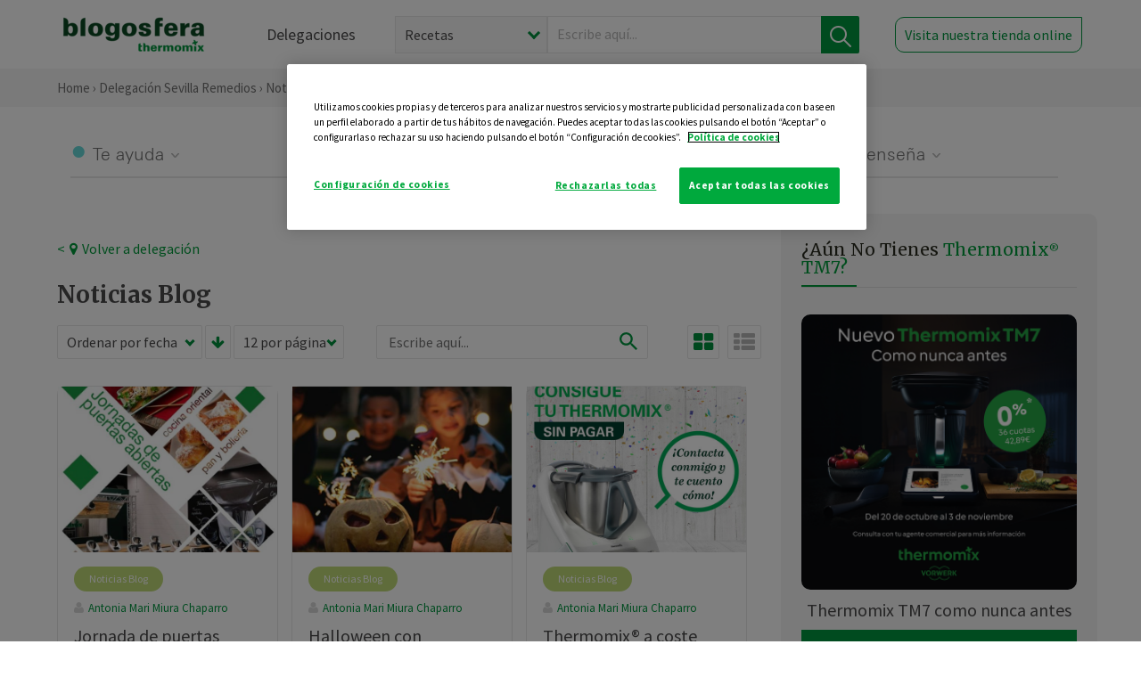

--- FILE ---
content_type: text/html; charset=UTF-8
request_url: https://thermomix-sevilla-centro.es/noticias/
body_size: 11278
content:
<!DOCTYPE html><html lang="es" xmlns="http://www.w3.org/1999/xhtml"><head> <script type="application/ld+json"> { "@context": "http://schema.org", "@type": "Organization", "name": "Blogosfera Thermomix", "url": "https://blogosferathermomix.es/", "logo": "https://blogosferathermomix.es/images/frontend/corporative/logo.png" } </script><script type="text/javascript" src="https://cdn.cookielaw.org/consent/fbd4b936-e28a-41ef-903f-30f58b282040/OtAutoBlock.js" ></script><script src="https://cdn.cookielaw.org/scripttemplates/otSDKStub.js" data-document-language="true" type="text/javascript" charset="UTF-8" data-domain-script="fbd4b936-e28a-41ef-903f-30f58b282040" ></script><script type="text/javascript">function OptanonWrapper() { }</script><script>(function(w,d,s,l,i){w[l]=w[l]||[];w[l].push({'gtm.start':new Date().getTime(),event:'gtm.js'});var f=d.getElementsByTagName(s)[0],j=d.createElement(s),dl=l!='dataLayer'?'&l='+l:'';j.async=true;j.src='//www.googletagmanager.com/gtm.js?id='+i+dl;f.parentNode.insertBefore(j,f);})(window,document,'script','dataLayer','GTM-WWJ4WMK');</script><meta charset="utf-8"><meta http-equiv="X-UA-Compatible" content="IE=edge"><meta name="viewport" content="width=device-width, initial-scale=1, user-scalable=no" /><title>Noticias Thermomix&reg; | Blogosfera Thermomix&reg; </title><meta name="description" content="Conoce de la mano de Blogosfera Thermomix&reg; las mejores Noticias para que conozcas todo lo relativo al mundo Thermomix&reg; y la uses de manera fácil, cómoda y sencilla"/><meta property="og:type" content="website"/><meta property="og:site_name" content="Blogosfera Thermomix&reg; "/><meta property="og:url" content="https://blogosferathermomix.es/noticias/"/><meta property="og:title" content="Noticias Thermomix&reg; "/><meta property="og:description" content="Conoce de la mano de Blogosfera Thermomix&reg; las mejores Noticias para que conozcas todo lo relativo al mundo Thermomix&reg; y la uses de manera fácil, cómoda y sencilla"/><meta property="og:image" content="http://blogosferathermomix.betaroiup.com/images/frontend/corporative/logo.png"/><meta name="twitter:card" content="summary"/><meta name="twitter:site" content="@ThermomixESP"/><meta name="twitter:title" content="Noticias Thermomix&reg; "/><meta name="twitter:description" content="Conoce de la mano de Blogosfera Thermomix&reg; las mejores Noticias para que conozcas todo lo relativo al mundo Thermomix&reg; y la uses de manera fácil, cómoda y sencilla"/><meta name="twitter:url" content="https://blogosferathermomix.es/noticias/"/><meta name="twitter:image" content="http://blogosferathermomix.betaroiup.com/images/frontend/corporative/logo.png"/><meta property="og:locale" content="es_ES"/><meta itemprop="name" content="Noticias Thermomix&reg; "><meta itemprop="description" content="Conoce de la mano de Blogosfera Thermomix&reg; las mejores Noticias para que conozcas todo lo relativo al mundo Thermomix&reg; y la uses de manera fácil, cómoda y sencilla"><link rel="canonical" href="https://blogosferathermomix.es/noticias/"/><!--[if lt IE 9]><script src="https://oss.maxcdn.com/libs/html5shiv/3.7.0/html5shiv.js"></script><script src="https://oss.maxcdn.com/libs/respond.js/1.4.2/respond.min.js"></script><![endif]--><meta name="csrf-token" content="Scf2CDKeYyh5XL45OhOLHwaOHRJ2ejlipDcHZn12"><link rel="shortcut icon" href="https://thermomix-sevilla-centro.es/images/frontend/favicon.ico" /><link rel="icon" href="https://thermomix-sevilla-centro.es/images/frontend/favicon.ico" /><script> window.Laravel = {"csrfToken":"Scf2CDKeYyh5XL45OhOLHwaOHRJ2ejlipDcHZn12"} </script> <link href="https://thermomix-sevilla-centro.es/css/frontend/plugins/jquery/jquery-ui.min.css?version=1.3.0" rel="stylesheet" /> <link href="https://thermomix-sevilla-centro.es/css/frontend/plugins/bootstrap/bootstrap.css?version=1.3.0" rel="stylesheet" /> <link href="https://thermomix-sevilla-centro.es/css/frontend/plugins/owl-carousel/css/owl.carousel.min.css?version=1.3.0" rel="stylesheet" /> <link href="https://thermomix-sevilla-centro.es/css/frontend/plugins/owl-carousel/css/owl.theme.default.min.css?version=1.3.0" rel="stylesheet" /> <link href="https://thermomix-sevilla-centro.es/css/frontend/corporative/../font-awesome/css/font-awesome.min.css?version=1.3.0" rel="stylesheet" /> <link href="https://thermomix-sevilla-centro.es/css/frontend/corporative/animate.min.css?version=1.3.0" rel="stylesheet" /> <link href="https://thermomix-sevilla-centro.es/css/frontend/corporative/icomoon.css?version=1.3.0" rel="stylesheet" /> <link href="https://thermomix-sevilla-centro.es/css/frontend/corporative/styles.css?version=1.3.0" rel="stylesheet" /> <script> var app = [];var lang = "js_interface";var secure_url = "\/\/blogosferathermomix.es";var constant_base_url = "\/\/blogosferathermomix.es\/";var base_url = "https:\/\/thermomix-sevilla-centro.es";var locale = "es";var is_mobile = false; </script> <!--[if lt IE 9]> <script src="https://oss.maxcdn.com/libs/html5shiv/3.7.0/html5shiv.js"></script> <script src="https://oss.maxcdn.com/libs/respond.js/1.4.2/respond.min.js"></script> <![endif]--> <script>window.onPreSubmitForm = function (callback, formId) {window.onSubmitRecaptcha = function (token) {var responseRecaptcha = $('.g-recaptcha-response').val(token);$("#"+formId).append(responseRecaptcha);callback(formId);grecaptcha.reset();};grecaptcha.execute();};</script><script src="https://www.google.com/recaptcha/api.js" async defer></script> </head><body id="page-top"><div id="container_loading" style="visibility: hidden; opacity : 0;"><div id="spinner"></div></div><noscript><iframe src="//www.googletagmanager.com/ns.html?id=GTM-WWJ4WMK"height="0" width="0" style="display:none;visibility:hidden"></iframe></noscript> <nav id="mainNav" class="navbar navbar-default navbar-custom navbar-fixed-top desktop-view"> <div class="container-fluid container-resolution header-container-align"> <div class="navbar-header page-scroll"> <a class="navbar-brand page-scroll" href="https://blogosferathermomix.es/"> <img src="https://cdn.blogsthermomix.es/images/frontend/corporative/logo.png" alt="Blogosfera Thermomix®"> </a> </div> <div class="collapse navbar-collapse main-nav-list" id="bs-navbar-collapse-1"> <ul class="nav navbar-nav navbar-right"> <li> <a class="page-scroll EventTraker link-delegaciones" data-category="Menu|Superior|Delegaciones | https://thermomix-sevilla-centro.es/noticias" data-action="Click" data-label="GoTo | https://blogosferathermomix.es/delegaciones-thermomix/" href="https://blogosferathermomix.es/delegaciones-thermomix/">Delegaciones</a> </li> <li id="globalSearchDesktop"> <div> <form action="https://thermomix-sevilla-centro.es/search" id="search-box" method="post"> <div class="form-search" style="display: flex; width: 100%"> <div class="content-select"> <select name="filter_search" id="filter_search"> <option value="post" >Recetas</option> <option value="advisor" >Agentes Comerciales</option> <option value="area" >Delegaciones</option> <option value="new" >Noticias</option> </select> <i></i> </div> <div class="content-input"> <input type="text" value="" name="term" id="term" placeholder="Escribe aquí... " class="input-text" required> <button style="background-color: #00913d" class="button-search EventTraker" data-category="Buscador | https://thermomix-sevilla-centro.es/noticias" data-action="Click" data-label="Submit" type="submit"> <span class=" EventTraker" data-category="Buscador | https://thermomix-sevilla-centro.es/noticias" data-action="Click" data-label="Submit"> <img id="search-global-icon" src="https://cdn.blogsthermomix.es/images/frontend/corporative/search-icon.png" alt="Busca receta, agente o delegación" class=" EventTraker" data-category="Buscador | https://thermomix-sevilla-centro.es/noticias" data-action="Click" data-label="Submit"> </span> <span id="search_global_spinner"></span> </button> </div> <input type="hidden" name="_token" id="_token" value="Scf2CDKeYyh5XL45OhOLHwaOHRJ2ejlipDcHZn12"> </div> </form></div> </li> <li class="buy-now-button"> <a class="page-scroll btn-secondary EventTraker btn-visit-store" data-category="Menu|Superior|Visitar | https://thermomix-sevilla-centro.es/noticias" data-action="Click" data-label="GoTo | https://vorwerk.com/es/es/productos/tienda-online" href="https://vorwerk.com/es/es/productos/tienda-online" target="_blank">Visita nuestra tienda online</a> </li> </ul> </div> </div> </nav> <nav class="navbar responsive-view"> <div class="main-menu-responsive"> <a class="delegations-button" href="https://blogosferathermomix.es/delegaciones-thermomix/"><img src="https://cdn.blogsthermomix.es/images/frontend/corporative/ico-delegacion-movil.svg" alt="icon-delegation-mobile" class="ico-delegacion"></a> <a class="navbar-brand page-scroll" href="https://blogosferathermomix.es/"><img src="https://cdn.blogsthermomix.es/images/frontend/corporative/logo.png" alt="Blogosfera Thermomix®" class="logo-movil"></a> <div class="open-tool-search"><img src="https://cdn.blogsthermomix.es/images/frontend/corporative/ico-lupa-movil.svg" alt="icon-lupa-mobile" class="ico-search active"> <img src="https://cdn.blogsthermomix.es/images/frontend/corporative/close-search.svg" alt="icon-close-search" class="fa fa-times"></div> </div> <div class="list-items-responsive"> <div> <form action="https://thermomix-sevilla-centro.es/search" id="search-box" method="post"> <div class="form-search" style="display: flex; width: 100%"> <div class="content-select"> <select name="filter_search" id="filter_search"> <option value="post" >Recetas</option> <option value="advisor" >Agentes Comerciales</option> <option value="area" >Delegaciones</option> <option value="new" >Noticias</option> </select> <i></i> </div> <div class="content-input"> <input type="text" value="" name="term" id="term" placeholder="Escribe aquí... " class="input-text" required> <button style="background-color: #00913d" class="button-search EventTraker" data-category="Buscador | https://thermomix-sevilla-centro.es/noticias" data-action="Click" data-label="Submit" type="submit"> <span class=" EventTraker" data-category="Buscador | https://thermomix-sevilla-centro.es/noticias" data-action="Click" data-label="Submit"> <img id="search-global-icon" src="https://cdn.blogsthermomix.es/images/frontend/corporative/search-icon.png" alt="Busca receta, agente o delegación" class=" EventTraker" data-category="Buscador | https://thermomix-sevilla-centro.es/noticias" data-action="Click" data-label="Submit"> </span> <span id="search_global_spinner"></span> </button> </div> <input type="hidden" name="_token" id="_token" value="Scf2CDKeYyh5XL45OhOLHwaOHRJ2ejlipDcHZn12"> </div> </form></div> </div> </nav> <div class="buy-now-buton-responsive text-center"> <a class="btn EventTraker" data-category="Menu|Superior|Comprar | https://thermomix-sevilla-centro.es/noticias" data-action="Click" data-label="GoTo | https://thermomix-sevilla-centro.es/comprar-thermomix/" href="https://thermomix-sevilla-centro.es/comprar-thermomix/">Pide tu demostración &rsaquo;</a> </div> <div class="header-print"> <div class="row"> <div class="col-12"> <img src="https://cdn.blogsthermomix.es/images/frontend/corporative/logo.png" alt="logo"> </div> </div> </div> <section class="main-content content-post home-delegado"> <div class="main-breadcrumb"> <div class="container-fluid container-resolution"> <h3> <a href="https://blogosferathermomix.es/" class="EventTraker" data-category="Breadcrumb | https://thermomix-sevilla-centro.es/noticias" data-action="Click" data-label="GoTo | https://blogosferathermomix.es/">Home</a> &rsaquo; <a href="https://thermomix-sevilla-centro.es" class="EventTraker" data-category="Breadcrumb | https://thermomix-sevilla-centro.es/noticias" data-action="Click" data-label="GoTo | https://thermomix-sevilla-centro.es">Delegación Sevilla Remedios</a> &rsaquo; Noticias Blog </h3> </div></div> <div class="container-fluid container-resolution"> <div class="row"> <div class="col-12 col-lg-12 col-menu-categorias"> <div class="categorias-blog-new"> <div class="col-categorias"> <div class="cat-title" id="cat-22">Te ayuda</div> <ul class="sub-categorias" id="subcat-22"> <li> <a href="https://thermomix-sevilla-centro.es/legumbres-y-platos-de-cuchara/">Legumbres y platos de cuchara</a></li> <li> <a href="https://thermomix-sevilla-centro.es/pastas-y-arroces/">Pastas y arroces</a></li> <li> <a href="https://thermomix-sevilla-centro.es/carnes-y-aves/">Carnes y aves</a></li> <li> <a href="https://thermomix-sevilla-centro.es/pescados-y-mariscos/">Pescados y mariscos</a></li> <li> <a href="https://thermomix-sevilla-centro.es/huevos-y-quesos/">Huevos y quesos</a></li> </ul> </div> <div class="col-categorias"> <div class="cat-title" id="cat-23">Te cuida</div> <ul class="sub-categorias" id="subcat-23"> <li> <a href="https://thermomix-sevilla-centro.es/verduras-hortalizas-ensaladas/">Verduras, hortalizas y ensaladas</a></li> <li> <a href="https://thermomix-sevilla-centro.es/sopas-y-cremas/">Sopas y cremas</a></li> <li> <a href="https://thermomix-sevilla-centro.es/coccion-varoma/">Cocción en varoma</a></li> </ul> </div> <div class="col-categorias"> <div class="cat-title" id="cat-24">Te inspira</div> <ul class="sub-categorias" id="subcat-24"> <li> <a href="https://thermomix-sevilla-centro.es/postres-y-dulces/">Postres y dulces</a></li> <li> <a href="https://thermomix-sevilla-centro.es/masas-panes-reposteria/">Masas, panes y repostería</a></li> <li> <a href="https://thermomix-sevilla-centro.es/aperitivos-entrantes-tapas/">Aperitivos, entrantes y tapas</a></li> <li> <a href="https://thermomix-sevilla-centro.es/salsas-y-guarniciones/">Salsas y guarniciones</a></li> <li> <a href="https://thermomix-sevilla-centro.es/bebidas/">Bebidas</a></li> <li> <a href="https://thermomix-sevilla-centro.es/navidad/">Navidad</a></li> </ul> </div> <div class="col-categorias"> <div class="cat-title" id="cat-25">Te enseña</div> <ul class="sub-categorias" id="subcat-25"> <li> <a href="https://thermomix-sevilla-centro.es/noticias/">Noticias Blog</a></li> <li> <a href="https://thermomix-sevilla-centro.es/trucos-thermomix/">Trucos</a></li> <li> <a href="https://thermomix-sevilla-centro.es/tecnicas-basicas/">Técnicas básicas</a></li> <li> <a href="https://thermomix-sevilla-centro.es/confiteria-y-conservas/">Confitería y conservas</a></li> </ul> </div> </div> </div> </div> <div class="row container-delegacion no-menu-categories"> <div class="col-lg-8 col-md-8 col-sm-12 col-xs-12 wrapper-content"> <div style="margin-top: 20px"> <div class="main-breadcrumb-new"> <a href="https://thermomix-sevilla-centro.es" class="link-goback EventTraker" >< <i class="fa fa-map-marker" aria-hidden="true"></i> Volver a delegación</a> </div> </div> <h1 class="title-category">Noticias Blog</h1> <section class="posts-filters"> <form id="filtersPostsList" method="post"> <div class="form-group box-select"> <div class="content-select-filter"> <select name="sort_by" id="sort_by"> <option value="pub_date" selected>Ordenar por fecha</option> <option value="title" >Ordenar por nombre</option> <option value="likes_count" >Ordenar por likes</option> </select> <i></i> </div> <button type="button" id="btn_sort" value="desc" class="btn-sort"> <i class="fa fa-arrow-down" aria-hidden="true"></i> </button> <div class="content-select-filter"> <select name="show_quantity" id="show_quantity"> <option value="12" selected>12 por página</option> <option value="24" >24 por página</option> <option value="48" >48 por página</option> </select> <i></i> </div> </div> <div class="form-group box-search"> <div> <div class="form-search"> <input id="search-posts-list" type="search" value="" placeholder="Escribe aquí..."> <span><img src="https://cdn.blogsthermomix.es/images/frontend/corporative/ico-lupa.svg" alt="icon-lupa"></span> </div></div> </div> <div class="form-group box-btn-vista"> <button type="button" id="btn_full" class="active-view-format full-view"> <i class="fa fa-square" aria-hidden="true"></i> </button> <button type="button" id="btn_grid" class="active-view-format grid-view" value="grid"> <i class="fa fa-th-large" aria-hidden="true"></i> </button> <button type="button" id="btn_list" class=" list-view" value="list"> <i class="fa fa-th-list" aria-hidden="true"></i> </button> </div> <input type="hidden" name="_token" id="_token" value="Scf2CDKeYyh5XL45OhOLHwaOHRJ2ejlipDcHZn12"> <input type="hidden" value="desc" name="value_sort" id="value_sort"> <input type="hidden" value="grid" name="value_view_format" id="value_view_format"> <input type="hidden" value="" name="filters_blog_id" id="filters_blog_id"> <input type="hidden" value="" name="value_search_global" id="value_search_global"> </form></section> <div id="posts-list"> <section class="new-posts-list"> <div class="carrusel-item grid"> <div class="img-container"> <a class="a-zoom EventTraker" data-category="RecetaDestacada | https://thermomix-sevilla-centro.es/noticias" data-action="Click" data-label="GoTo | https://thermomix-sevilla-centro.es/antonia-miura-chaparro/noticias/jornada-de-puertas-abiertas-thermomix-r-1/" href="https://thermomix-sevilla-centro.es/antonia-miura-chaparro/noticias/jornada-de-puertas-abiertas-thermomix-r-1/"> <img class="img-responsive EventTraker" data-category="RecetaDestacada | https://thermomix-sevilla-centro.es/noticias" data-action="Click" data-label="GoTo | https://thermomix-sevilla-centro.es/antonia-miura-chaparro/noticias/jornada-de-puertas-abiertas-thermomix-r-1/" src="https://cdn.blogsthermomix.es/media/Posts/list/2f95bc6ab91a7749c32215722fe34301.jpg" alt="Jornada de puertas abiertas Thermomix&reg; (R)"></a> </div> <div class="contenido"> <div class="categorias" style="display: flex"> <div class="categoria noticias" style="background-color:#BFDA77"> <a href="https://thermomix-sevilla-centro.es/noticias/">Noticias Blog</a> </div> </div> <p><a href="https://thermomix-sevilla-centro.es/antonia-miura-chaparro/" class="link-author">Antonia Mari Miura Chaparro</a></p> <h3 class="title"> <a class="EventTraker" data-category="RecetaDestacada | https://thermomix-sevilla-centro.es/noticias" data-action="Click" data-label="GoTo | https://thermomix-sevilla-centro.es/antonia-miura-chaparro/noticias/jornada-de-puertas-abiertas-thermomix-r-1/" href="https://thermomix-sevilla-centro.es/antonia-miura-chaparro/noticias/jornada-de-puertas-abiertas-thermomix-r-1/">Jornada de puertas abiertas Thermomix&reg; (R)</a> </h3> <div class="actions"> <div class="area"><i class="fa fa-map-marker" aria-hidden="true"></i> Sevilla Remedios </div> <button class="like-review " > <span class="likes" id="num_likes"> 0 </span> <input type="hidden" class="post_id" value="eyJpdiI6IkExd203WGFTYXVFdnM2N3E4RlpzV2c9PSIsInZhbHVlIjoiajVJYWcwV0V6dlBVM3NNTFB3eWdDQT09IiwibWFjIjoiNTNmNWRhMzI4MTNlNWQ3MzM4M2U5ZDhhMTgxNzc5ODM0ZWIzNzVhYzAyNjA3MWNlMmRkZTc5ZTY3YzM4NWViYyJ9"> <input type="hidden" class="advisor_id" value="eyJpdiI6IkNRTE82dXp4M1czSlphZHRBdW10YUE9PSIsInZhbHVlIjoieXhQcWJnM0lOTzFpdUlXZTA4aFZcL2c9PSIsIm1hYyI6ImI4YTFiOTZjMjkxMWIyZDQ1MTE5N2NjZmQ0ZTcwNDU4YjNhNmI2YWUwYWVmNDlmYTkxMTViZjAwODUxYmUyY2EifQ=="> </button> </div> </div> </div> <div class="carrusel-item grid"> <div class="img-container"> <a class="a-zoom EventTraker" data-category="RecetaDestacada | https://thermomix-sevilla-centro.es/noticias" data-action="Click" data-label="GoTo | https://thermomix-sevilla-centro.es/antonia-miura-chaparro/noticias/halloween-con-thermomix/" href="https://thermomix-sevilla-centro.es/antonia-miura-chaparro/noticias/halloween-con-thermomix/"> <img class="img-responsive EventTraker" data-category="RecetaDestacada | https://thermomix-sevilla-centro.es/noticias" data-action="Click" data-label="GoTo | https://thermomix-sevilla-centro.es/antonia-miura-chaparro/noticias/halloween-con-thermomix/" src="https://cdn.blogsthermomix.es/media/Galleries/list/af651624367e7c541b3fea13c62c2e25.jpg" alt="Halloween con Thermomix&reg; "></a> </div> <div class="contenido"> <div class="categorias" style="display: flex"> <div class="categoria noticias" style="background-color:#BFDA77"> <a href="https://thermomix-sevilla-centro.es/noticias/">Noticias Blog</a> </div> </div> <p><a href="https://thermomix-sevilla-centro.es/antonia-miura-chaparro/" class="link-author">Antonia Mari Miura Chaparro</a></p> <h3 class="title"> <a class="EventTraker" data-category="RecetaDestacada | https://thermomix-sevilla-centro.es/noticias" data-action="Click" data-label="GoTo | https://thermomix-sevilla-centro.es/antonia-miura-chaparro/noticias/halloween-con-thermomix/" href="https://thermomix-sevilla-centro.es/antonia-miura-chaparro/noticias/halloween-con-thermomix/">Halloween con Thermomix&reg; </a> </h3> <div class="actions"> <div class="area"><i class="fa fa-map-marker" aria-hidden="true"></i> Sevilla Remedios </div> <button class="like-review " > <span class="likes" id="num_likes"> 0 </span> <input type="hidden" class="post_id" value="eyJpdiI6IjJDd3VVUzNRMVpBS0xmKzhQYmdjUWc9PSIsInZhbHVlIjoiUFI1SXVjMzlNNzEyb3ZnTHpPN3Z2QT09IiwibWFjIjoiMTUyNTZjYWE0Mzk1ZTA3YmQxNzg3YjBkZjBlOThlOTBlNjhmMzNjMDQ1YjdkM2UyOTc2ZjBhNTM5MTYyOTQ1MyJ9"> <input type="hidden" class="advisor_id" value="eyJpdiI6IkFPd0NnbndteTMyTkE5eEFkR0djRGc9PSIsInZhbHVlIjoiejFjeGtBQ1wvdG1JVkI4S0xyeHQ1Znc9PSIsIm1hYyI6IjAyZWUzYzdhNzM2ZWY3ZWE5ZTNmODQyM2UyYmQ0NjcxN2IzNmFlM2RhNmFjMDY0N2E3YWQ5YTA0M2MwZTAwZjMifQ=="> </button> </div> </div> </div> <div class="carrusel-item grid"> <div class="img-container"> <a class="a-zoom EventTraker" data-category="RecetaDestacada | https://thermomix-sevilla-centro.es/noticias" data-action="Click" data-label="GoTo | https://thermomix-sevilla-centro.es/antonia-miura-chaparro/noticias/thermomix-a-coste-cero-ahora-mucho-mas-facil/" href="https://thermomix-sevilla-centro.es/antonia-miura-chaparro/noticias/thermomix-a-coste-cero-ahora-mucho-mas-facil/"> <img class="img-responsive EventTraker" data-category="RecetaDestacada | https://thermomix-sevilla-centro.es/noticias" data-action="Click" data-label="GoTo | https://thermomix-sevilla-centro.es/antonia-miura-chaparro/noticias/thermomix-a-coste-cero-ahora-mucho-mas-facil/" src="https://cdn.blogsthermomix.es/media/Galleries/list/cc161541272f5a3fa567831369065edd.jpg" alt="Thermomix&reg; a coste cero. ¡Ahora mucho más fácil!"></a> </div> <div class="contenido"> <div class="categorias" style="display: flex"> <div class="categoria noticias" style="background-color:#BFDA77"> <a href="https://thermomix-sevilla-centro.es/noticias/">Noticias Blog</a> </div> </div> <p><a href="https://thermomix-sevilla-centro.es/antonia-miura-chaparro/" class="link-author">Antonia Mari Miura Chaparro</a></p> <h3 class="title"> <a class="EventTraker" data-category="RecetaDestacada | https://thermomix-sevilla-centro.es/noticias" data-action="Click" data-label="GoTo | https://thermomix-sevilla-centro.es/antonia-miura-chaparro/noticias/thermomix-a-coste-cero-ahora-mucho-mas-facil/" href="https://thermomix-sevilla-centro.es/antonia-miura-chaparro/noticias/thermomix-a-coste-cero-ahora-mucho-mas-facil/">Thermomix&reg; a coste cero. ¡Ahora mucho más fácil!</a> </h3> <div class="actions"> <div class="area"><i class="fa fa-map-marker" aria-hidden="true"></i> Sevilla Remedios </div> <button class="like-review " > <span class="likes" id="num_likes"> 0 </span> <input type="hidden" class="post_id" value="eyJpdiI6IkV6YXVPNm1kdFM1S0pYUDJ2UnF5ckE9PSIsInZhbHVlIjoiaFpoQW5CUERBRVJZQkpwWnBXMmRpZz09IiwibWFjIjoiNjczZDMwMTFiZTBkZjc1MTYzN2ZjMjUzNDlmYTliMjU0ZDk5NDczMDY2MTE3NmIyMjhlOTYzOTM5NmNhMjczZSJ9"> <input type="hidden" class="advisor_id" value="eyJpdiI6Ilp0U2JreGFWU25EQ1hxT2xORWpkbEE9PSIsInZhbHVlIjoiSkJ4b3hOeW9XQ3ptT0NaRFhMVVJaUT09IiwibWFjIjoiYTM0MzhiYjExOTc5N2Q5NzliY2NlYjcyOGIyZGVmMDY1NTIyNGI2OWE0YjkyYzMzYjNmMWM1YWQyMTNlMjcwMSJ9"> </button> </div> </div> </div> <div class="carrusel-item grid"> <div class="img-container"> <a class="a-zoom EventTraker" data-category="RecetaDestacada | https://thermomix-sevilla-centro.es/noticias" data-action="Click" data-label="GoTo | https://thermomix-sevilla-centro.es/maria-jose-lazaro-molina/noticias/showcooking-thermomix-sevilla/" href="https://thermomix-sevilla-centro.es/maria-jose-lazaro-molina/noticias/showcooking-thermomix-sevilla/"> <img class="img-responsive EventTraker" data-category="RecetaDestacada | https://thermomix-sevilla-centro.es/noticias" data-action="Click" data-label="GoTo | https://thermomix-sevilla-centro.es/maria-jose-lazaro-molina/noticias/showcooking-thermomix-sevilla/" src="https://cdn.blogsthermomix.es/media/Galleries/list/82f27959f2bdb3dcba8d8776ccc3929b.jpg" alt="Showcooking Thermomix&reg; Sevilla"></a> </div> <div class="contenido"> <div class="categorias" style="display: flex"> <div class="categoria noticias" style="background-color:#BFDA77"> <a href="https://thermomix-sevilla-centro.es/noticias/">Noticias Blog</a> </div> </div> <p><a href="https://thermomix-sevilla-centro.es/maria-jose-lazaro-molina/" class="link-author">Maria Jose Lazaro Molina</a></p> <h3 class="title"> <a class="EventTraker" data-category="RecetaDestacada | https://thermomix-sevilla-centro.es/noticias" data-action="Click" data-label="GoTo | https://thermomix-sevilla-centro.es/maria-jose-lazaro-molina/noticias/showcooking-thermomix-sevilla/" href="https://thermomix-sevilla-centro.es/maria-jose-lazaro-molina/noticias/showcooking-thermomix-sevilla/">Showcooking Thermomix&reg; Sevilla</a> </h3> <div class="actions"> <div class="area"><i class="fa fa-map-marker" aria-hidden="true"></i> Sevilla Remedios </div> <button class="like-review " > <span class="likes" id="num_likes"> 1 </span> <input type="hidden" class="post_id" value="eyJpdiI6IldNanBpbG52KzVDVzNCRm1TTjVsNWc9PSIsInZhbHVlIjoiZ0pJVCtaXC9DZ2ZoTGRhcTVTTDRHcXc9PSIsIm1hYyI6IjQzODhhMzIwYmNlMDJlMTc4ZDRjZWY0MzhmZDkzNWVlMjU0MTM3MDA4YTFiZjNmYTYxMGRkMmJlNmY3NGI3MzYifQ=="> <input type="hidden" class="advisor_id" value="eyJpdiI6IkRuc0YxYmNwb2FRbXlzRkU0bis2VFE9PSIsInZhbHVlIjoiaTVcL2tWc0lHT0NiS3M3a09JOHBHanc9PSIsIm1hYyI6IjZjOGYxYjZjODJkNjJiODJlN2M2NmM5OTlkNTE2ZTJlMTFiYTY0ZmU4MGU0YjljZTNmMWQ4MzYwNTI2YjhlMDEifQ=="> </button> </div> </div> </div> <div class="carrusel-item grid"> <div class="img-container"> <a class="a-zoom EventTraker" data-category="RecetaDestacada | https://thermomix-sevilla-centro.es/noticias" data-action="Click" data-label="GoTo | https://thermomix-sevilla-centro.es/maria-jose-lazaro-molina/noticias/thermomix-sin-pagar/" href="https://thermomix-sevilla-centro.es/maria-jose-lazaro-molina/noticias/thermomix-sin-pagar/"> <img class="img-responsive EventTraker" data-category="RecetaDestacada | https://thermomix-sevilla-centro.es/noticias" data-action="Click" data-label="GoTo | https://thermomix-sevilla-centro.es/maria-jose-lazaro-molina/noticias/thermomix-sin-pagar/" src="https://cdn.blogsthermomix.es/media/Galleries/list/cc161541272f5a3fa567831369065edd.jpg" alt="Thermomix&reg; SIN PAGAR"></a> </div> <div class="contenido"> <div class="categorias" style="display: flex"> <div class="categoria noticias" style="background-color:#BFDA77"> <a href="https://thermomix-sevilla-centro.es/noticias/">Noticias Blog</a> </div> </div> <p><a href="https://thermomix-sevilla-centro.es/maria-jose-lazaro-molina/" class="link-author">Maria Jose Lazaro Molina</a></p> <h3 class="title"> <a class="EventTraker" data-category="RecetaDestacada | https://thermomix-sevilla-centro.es/noticias" data-action="Click" data-label="GoTo | https://thermomix-sevilla-centro.es/maria-jose-lazaro-molina/noticias/thermomix-sin-pagar/" href="https://thermomix-sevilla-centro.es/maria-jose-lazaro-molina/noticias/thermomix-sin-pagar/">Thermomix&reg; SIN PAGAR</a> </h3> <div class="actions"> <div class="area"><i class="fa fa-map-marker" aria-hidden="true"></i> Sevilla Remedios </div> <button class="like-review " > <span class="likes" id="num_likes"> 1 </span> <input type="hidden" class="post_id" value="eyJpdiI6IlhJWjIxb0ZUb0RWWXExMjJTZG85Z3c9PSIsInZhbHVlIjoiXC9NXC9uNVN3SndMSVJjT3h6eFd6bG53PT0iLCJtYWMiOiI2OTI1OWVlMmU4ZDBiMTA4MmI2NTZhYTg2YmYzYjc2OGY1OGIxMDFjNmE5NGI0YjEzMWM4ZDI5M2JlMDY5ZGVlIn0="> <input type="hidden" class="advisor_id" value="eyJpdiI6ImZpVDM1czZVdVpRa05pTGRFdU84cHc9PSIsInZhbHVlIjoiXC80bDlVQkJxMWFoTVZCWE5OSFQ5cnc9PSIsIm1hYyI6ImIyYzZkM2YxOWQ2MzBiZmJmMDI1MThiM2QyNTYyYzk0NGQ5MjY3OTk0NDBhNjk4MTEwOWJhMTc2ZDYzYjg5YzEifQ=="> </button> </div> </div> </div> <div class="carrusel-item grid"> <div class="img-container"> <a class="a-zoom EventTraker" data-category="RecetaDestacada | https://thermomix-sevilla-centro.es/noticias" data-action="Click" data-label="GoTo | https://thermomix-sevilla-centro.es/patricia-castillo-viera/noticias/jornada-de-puertas-abiertas-delegacion-sevilla-los-remedios/" href="https://thermomix-sevilla-centro.es/patricia-castillo-viera/noticias/jornada-de-puertas-abiertas-delegacion-sevilla-los-remedios/"> <img class="img-responsive EventTraker" data-category="RecetaDestacada | https://thermomix-sevilla-centro.es/noticias" data-action="Click" data-label="GoTo | https://thermomix-sevilla-centro.es/patricia-castillo-viera/noticias/jornada-de-puertas-abiertas-delegacion-sevilla-los-remedios/" src="https://cdn.blogsthermomix.es/images/frontend/corporative/no-posts/4.jpg" alt="JORNADA DE PUERTAS ABIERTAS delegación Sevilla- Los Remedios"></a> </div> <div class="contenido"> <div class="categorias" style="display: flex"> <div class="categoria noticias" style="background-color:#BFDA77"> <a href="https://thermomix-sevilla-centro.es/noticias/">Noticias Blog</a> </div> </div> <p><a href="https://thermomix-sevilla-centro.es/patricia-castillo-viera/" class="link-author">Patricia Castillo Viera</a></p> <h3 class="title"> <a class="EventTraker" data-category="RecetaDestacada | https://thermomix-sevilla-centro.es/noticias" data-action="Click" data-label="GoTo | https://thermomix-sevilla-centro.es/patricia-castillo-viera/noticias/jornada-de-puertas-abiertas-delegacion-sevilla-los-remedios/" href="https://thermomix-sevilla-centro.es/patricia-castillo-viera/noticias/jornada-de-puertas-abiertas-delegacion-sevilla-los-remedios/">JORNADA DE PUERTAS ABIERTAS delegación Sevilla- Los Remedios</a> </h3> <div class="actions"> <div class="area"><i class="fa fa-map-marker" aria-hidden="true"></i> Sevilla Remedios </div> <button class="like-review " > <span class="likes" id="num_likes"> 0 </span> <input type="hidden" class="post_id" value="eyJpdiI6IlJuTDZ2TnJyXC9jVDA3R1wvZWpZWmZ3QT09IiwidmFsdWUiOiI0UHVnUXZrOWExOGJYWE5oNkphTTdnPT0iLCJtYWMiOiJiZmRjZmM3Y2ZhZTI0MDFiNWQ5ODY0ZDhmMDJjNTEyZWE4ZjllZjBiNGMwZTlmN2JhMDRlMTIxNmY3NmQ4YTUwIn0="> <input type="hidden" class="advisor_id" value="eyJpdiI6IkRqUW1JSDFTbEI4VjJcL2dYQXFEUXp3PT0iLCJ2YWx1ZSI6IndmejRLcEtvUlJ1NVBxTjB1UFZOa3c9PSIsIm1hYyI6IjhkNWI3NmNjZTFjYjlhZWU1ZWNjMjQ4YzBiODk2NDVkM2EwOWFiYWJkYjcxMWY4NTg5YjBjNDFlZGE0MGJjYWEifQ=="> </button> </div> </div> </div> <div class="carrusel-item grid"> <div class="img-container"> <a class="a-zoom EventTraker" data-category="RecetaDestacada | https://thermomix-sevilla-centro.es/noticias" data-action="Click" data-label="GoTo | https://thermomix-sevilla-centro.es/maria-jose-lazaro-molina/noticias/mercadillo-solidario/" href="https://thermomix-sevilla-centro.es/maria-jose-lazaro-molina/noticias/mercadillo-solidario/"> <img class="img-responsive EventTraker" data-category="RecetaDestacada | https://thermomix-sevilla-centro.es/noticias" data-action="Click" data-label="GoTo | https://thermomix-sevilla-centro.es/maria-jose-lazaro-molina/noticias/mercadillo-solidario/" src="https://cdn.blogsthermomix.es/media/Posts/list/971eec310bc2f5ca643c268a30fa79ef.jpg" alt="MERCADILLO SOLIDARIO"></a> </div> <div class="contenido"> <div class="categorias" style="display: flex"> <div class="categoria noticias" style="background-color:#BFDA77"> <a href="https://thermomix-sevilla-centro.es/noticias/">Noticias Blog</a> </div> </div> <p><a href="https://thermomix-sevilla-centro.es/maria-jose-lazaro-molina/" class="link-author">Maria Jose Lazaro Molina</a></p> <h3 class="title"> <a class="EventTraker" data-category="RecetaDestacada | https://thermomix-sevilla-centro.es/noticias" data-action="Click" data-label="GoTo | https://thermomix-sevilla-centro.es/maria-jose-lazaro-molina/noticias/mercadillo-solidario/" href="https://thermomix-sevilla-centro.es/maria-jose-lazaro-molina/noticias/mercadillo-solidario/">MERCADILLO SOLIDARIO</a> </h3> <div class="actions"> <div class="area"><i class="fa fa-map-marker" aria-hidden="true"></i> Sevilla Remedios </div> <button class="like-review " > <span class="likes" id="num_likes"> 0 </span> <input type="hidden" class="post_id" value="eyJpdiI6Imh0T2tyaElCbDg3a3RKcGJZWkgxcnc9PSIsInZhbHVlIjoiemZVbFVnazNqT3JmckNFdmJEeFVzdz09IiwibWFjIjoiMzBjNjhjYTI2NWFhNWNjYzUwMWY2ZjhhZTE2MWRhMzAwNzljNjQ5ZDA4MGJlYzI2YzRiNzgxOTZlYTllMmVlMyJ9"> <input type="hidden" class="advisor_id" value="eyJpdiI6Imh3VjF3U3VxNkpoTWxZMlNYdHlZdmc9PSIsInZhbHVlIjoicUkyU1hYZndSeW1JRllpRWxDQVYwQT09IiwibWFjIjoiNWU2NTMxZTgwMjJhMDdiODkyODUzZGIyYzU0YjUwYmM2OGM3NjI2MzJiNjlhZDEwNTBlYzU0MWU2MDY2MWI1NyJ9"> </button> </div> </div> </div> <div class="carrusel-item grid"> <div class="img-container"> <a class="a-zoom EventTraker" data-category="RecetaDestacada | https://thermomix-sevilla-centro.es/noticias" data-action="Click" data-label="GoTo | https://thermomix-sevilla-centro.es/maria-jose-lazaro-molina/noticias/unete-a-mi-equipo/" href="https://thermomix-sevilla-centro.es/maria-jose-lazaro-molina/noticias/unete-a-mi-equipo/"> <img class="img-responsive EventTraker" data-category="RecetaDestacada | https://thermomix-sevilla-centro.es/noticias" data-action="Click" data-label="GoTo | https://thermomix-sevilla-centro.es/maria-jose-lazaro-molina/noticias/unete-a-mi-equipo/" src="https://cdn.blogsthermomix.es/media/Posts/list/f7d6e86ffaeee03526f113b445f93557.jpeg" alt="Únete a mi equipo !!"></a> </div> <div class="contenido"> <div class="categorias" style="display: flex"> <div class="categoria noticias" style="background-color:#BFDA77"> <a href="https://thermomix-sevilla-centro.es/noticias/">Noticias Blog</a> </div> </div> <p><a href="https://thermomix-sevilla-centro.es/maria-jose-lazaro-molina/" class="link-author">Maria Jose Lazaro Molina</a></p> <h3 class="title"> <a class="EventTraker" data-category="RecetaDestacada | https://thermomix-sevilla-centro.es/noticias" data-action="Click" data-label="GoTo | https://thermomix-sevilla-centro.es/maria-jose-lazaro-molina/noticias/unete-a-mi-equipo/" href="https://thermomix-sevilla-centro.es/maria-jose-lazaro-molina/noticias/unete-a-mi-equipo/">Únete a mi equipo !!</a> </h3> <div class="actions"> <div class="area"><i class="fa fa-map-marker" aria-hidden="true"></i> Sevilla Remedios </div> <button class="like-review " > <span class="likes" id="num_likes"> 0 </span> <input type="hidden" class="post_id" value="eyJpdiI6IllMdDVLb0RKOXFYXC9Ga3JBN2RYWGJBPT0iLCJ2YWx1ZSI6Imd0TDVzUGEyN3JRdElrZ3RhUVBtTkE9PSIsIm1hYyI6ImZlZTVkMjFlZDQ1OTFhZjk2NGI3NzYxMmRjZmJmNTEyODk5MjM2ZTYzOTA2ZGI4ODllZjJiM2VmMjdlNDJkN2IifQ=="> <input type="hidden" class="advisor_id" value="eyJpdiI6ImliMGE0OFRmTHU1OUhWUlZxTWdpUkE9PSIsInZhbHVlIjoiZGR2VXFPN0VxQlpsRVJ2OXR6Zlwvcmc9PSIsIm1hYyI6IjdlNmY1MjNkOWZlMTFlMzU4ZDFlZGM0ZGRjOWI3MjQwOGEwMThjMGUwY2E4MWU5OTQxZDU2YWZiNDRmYzZhNTQifQ=="> </button> </div> </div> </div> <div class="carrusel-item grid"> <div class="img-container"> <a class="a-zoom EventTraker" data-category="RecetaDestacada | https://thermomix-sevilla-centro.es/noticias" data-action="Click" data-label="GoTo | https://thermomix-sevilla-centro.es/maria-jose-lazaro-molina/noticias/conocer-thermomix-tm5/" href="https://thermomix-sevilla-centro.es/maria-jose-lazaro-molina/noticias/conocer-thermomix-tm5/"> <img class="img-responsive EventTraker" data-category="RecetaDestacada | https://thermomix-sevilla-centro.es/noticias" data-action="Click" data-label="GoTo | https://thermomix-sevilla-centro.es/maria-jose-lazaro-molina/noticias/conocer-thermomix-tm5/" src="https://cdn.blogsthermomix.es/media/Posts/list/b92627eb537e95f9fc7defa0086128b8.jpg" alt="CONOCER Thermomix&reg; TM5"></a> </div> <div class="contenido"> <div class="categorias" style="display: flex"> <div class="categoria noticias" style="background-color:#BFDA77"> <a href="https://thermomix-sevilla-centro.es/noticias/">Noticias Blog</a> </div> </div> <p><a href="https://thermomix-sevilla-centro.es/maria-jose-lazaro-molina/" class="link-author">Maria Jose Lazaro Molina</a></p> <h3 class="title"> <a class="EventTraker" data-category="RecetaDestacada | https://thermomix-sevilla-centro.es/noticias" data-action="Click" data-label="GoTo | https://thermomix-sevilla-centro.es/maria-jose-lazaro-molina/noticias/conocer-thermomix-tm5/" href="https://thermomix-sevilla-centro.es/maria-jose-lazaro-molina/noticias/conocer-thermomix-tm5/">CONOCER Thermomix&reg; TM5</a> </h3> <div class="actions"> <div class="area"><i class="fa fa-map-marker" aria-hidden="true"></i> Sevilla Remedios </div> <button class="like-review " > <span class="likes" id="num_likes"> 0 </span> <input type="hidden" class="post_id" value="eyJpdiI6ImwzMUh3MUlyZzJLZFptSWc3V1JyRnc9PSIsInZhbHVlIjoiSURoMnZOTVRSXC9TdE5jN2x1Rk1aNHc9PSIsIm1hYyI6ImIwMDBjMTUyMTU4ODhiZTlhZTU4YTdmMWM2NmNiNTQ0ZTZjZjgxNGFmNDViZWFiN2QzMjk4N2E4ZWVjNjIxNWQifQ=="> <input type="hidden" class="advisor_id" value="eyJpdiI6IndIUGxMUU1MNlc4c3djaWlXUjlUbHc9PSIsInZhbHVlIjoiTlFZUFZDTzhIQzFUN3VEaXJsc2xEQT09IiwibWFjIjoiYThjOWI2OTBkMTU1OTEzZTBkODY1YTYzODM4MWEyNWJkMWUzZjY0NzQxNTdlYzFkNzk5MzRiOThlNDc0NWM0OCJ9"> </button> </div> </div> </div> <div class="carrusel-item grid"> <div class="img-container"> <a class="a-zoom EventTraker" data-category="RecetaDestacada | https://thermomix-sevilla-centro.es/noticias" data-action="Click" data-label="GoTo | https://thermomix-sevilla-centro.es/maria-jose-lazaro-molina/noticias/thermomix-tm5/" href="https://thermomix-sevilla-centro.es/maria-jose-lazaro-molina/noticias/thermomix-tm5/"> <img class="img-responsive EventTraker" data-category="RecetaDestacada | https://thermomix-sevilla-centro.es/noticias" data-action="Click" data-label="GoTo | https://thermomix-sevilla-centro.es/maria-jose-lazaro-molina/noticias/thermomix-tm5/" src="https://cdn.blogsthermomix.es/media/Posts/list/f98ad5ba0b000dd7b648f00649f6da71.jpeg" alt="Thermomix&reg; "></a> </div> <div class="contenido"> <div class="categorias" style="display: flex"> <div class="categoria noticias" style="background-color:#BFDA77"> <a href="https://thermomix-sevilla-centro.es/noticias/">Noticias Blog</a> </div> </div> <p><a href="https://thermomix-sevilla-centro.es/maria-jose-lazaro-molina/" class="link-author">Maria Jose Lazaro Molina</a></p> <h3 class="title"> <a class="EventTraker" data-category="RecetaDestacada | https://thermomix-sevilla-centro.es/noticias" data-action="Click" data-label="GoTo | https://thermomix-sevilla-centro.es/maria-jose-lazaro-molina/noticias/thermomix-tm5/" href="https://thermomix-sevilla-centro.es/maria-jose-lazaro-molina/noticias/thermomix-tm5/">Thermomix&reg; </a> </h3> <div class="actions"> <div class="area"><i class="fa fa-map-marker" aria-hidden="true"></i> Sevilla Remedios </div> <button class="like-review " > <span class="likes" id="num_likes"> 0 </span> <input type="hidden" class="post_id" value="eyJpdiI6IkJRTENkQkpcL3Q4OWl4OFNMWkdUUlhnPT0iLCJ2YWx1ZSI6ImdPRjhwYjZQUTBpQ3dGRHppWGJDbWc9PSIsIm1hYyI6IjYzOGJlY2UxNDJkZTRlZGU3OGVkYTg3MjYxZTZkNzEwYWNhMzcyMDYzMTgwMmNmYTZmNmE0NjIyZTI3ZDJmOGEifQ=="> <input type="hidden" class="advisor_id" value="eyJpdiI6InRyQ2xwR0tjNDgwTnJxYlhLQWlVNUE9PSIsInZhbHVlIjoiV2N3TFRiXC9XaFwvWkdvQ1BUYm5DQzN3PT0iLCJtYWMiOiI0ODIyYWFmMjJlOGNhNDM2ZmI1YTg4NWM2NGQ5OWEwMWEyNTZlNTIzOGVkY2E5MjMxYmMzNGFhOWQ0OTIzYWNiIn0="> </button> </div> </div> </div> <div class="carrusel-item grid"> <div class="img-container"> <a class="a-zoom EventTraker" data-category="RecetaDestacada | https://thermomix-sevilla-centro.es/noticias" data-action="Click" data-label="GoTo | https://thermomix-sevilla-centro.es/maria-jose-lazaro-molina/noticias/thermomix-ultimas-unidades/" href="https://thermomix-sevilla-centro.es/maria-jose-lazaro-molina/noticias/thermomix-ultimas-unidades/"> <img class="img-responsive EventTraker" data-category="RecetaDestacada | https://thermomix-sevilla-centro.es/noticias" data-action="Click" data-label="GoTo | https://thermomix-sevilla-centro.es/maria-jose-lazaro-molina/noticias/thermomix-ultimas-unidades/" src="https://cdn.blogsthermomix.es/media/Posts/list/7b7b5689a440bafe4446254167dda8e5.jpeg" alt="Thermomix&reg; " ÚLTIMAS UNIDADES""></a> </div> <div class="contenido"> <div class="categorias" style="display: flex"> <div class="categoria noticias" style="background-color:#BFDA77"> <a href="https://thermomix-sevilla-centro.es/noticias/">Noticias Blog</a> </div> </div> <p><a href="https://thermomix-sevilla-centro.es/maria-jose-lazaro-molina/" class="link-author">Maria Jose Lazaro Molina</a></p> <h3 class="title"> <a class="EventTraker" data-category="RecetaDestacada | https://thermomix-sevilla-centro.es/noticias" data-action="Click" data-label="GoTo | https://thermomix-sevilla-centro.es/maria-jose-lazaro-molina/noticias/thermomix-ultimas-unidades/" href="https://thermomix-sevilla-centro.es/maria-jose-lazaro-molina/noticias/thermomix-ultimas-unidades/">Thermomix&reg; " ÚLTIMAS UNIDADES"</a> </h3> <div class="actions"> <div class="area"><i class="fa fa-map-marker" aria-hidden="true"></i> Sevilla Remedios </div> <button class="like-review " > <span class="likes" id="num_likes"> 0 </span> <input type="hidden" class="post_id" value="eyJpdiI6InZ0RHdEemp3VFpFVndraTk5V253NlE9PSIsInZhbHVlIjoiMHQzUU0yQVRoMkJoRCtvTHdZMUladz09IiwibWFjIjoiMGQyODQzNDI3ZjdkMjgyMGY2ZTVkYjA0MWZhNmU0YWJlZGI0OTJhMzg5ODA2OWZlMzVhZmZjYTY3ZGIwMDgwOCJ9"> <input type="hidden" class="advisor_id" value="eyJpdiI6IlhMRitQSmxSemlhcXZVVm9TbUZNb2c9PSIsInZhbHVlIjoiZGc1Z3Y5TEhXd3l2dUx6ZTJPUFI4UT09IiwibWFjIjoiNDViMDBmNjQ1NjIzMTE3MmYzZWRlMWRiNTU0NjMyODk1ZjY0OTIwZWYyNDE1ODAyMDdhMWQ0Y2Q5ZDY5NWM2OSJ9"> </button> </div> </div> </div> <div class="carrusel-item grid"> <div class="img-container"> <a class="a-zoom EventTraker" data-category="RecetaDestacada | https://thermomix-sevilla-centro.es/noticias" data-action="Click" data-label="GoTo | https://thermomix-sevilla-centro.es/maria-jose-lazaro-molina/noticias/regala-thermomix-esta-navidad-2/" href="https://thermomix-sevilla-centro.es/maria-jose-lazaro-molina/noticias/regala-thermomix-esta-navidad-2/"> <img class="img-responsive EventTraker" data-category="RecetaDestacada | https://thermomix-sevilla-centro.es/noticias" data-action="Click" data-label="GoTo | https://thermomix-sevilla-centro.es/maria-jose-lazaro-molina/noticias/regala-thermomix-esta-navidad-2/" src="https://cdn.blogsthermomix.es/media/Posts/list/bae577e29586821191d834e5a51cfdc0.jpg" alt="REGALA Thermomix&reg; ESTA NAVIDAD !!"></a> </div> <div class="contenido"> <div class="categorias" style="display: flex"> <div class="categoria noticias" style="background-color:#BFDA77"> <a href="https://thermomix-sevilla-centro.es/noticias/">Noticias Blog</a> </div> </div> <p><a href="https://thermomix-sevilla-centro.es/maria-jose-lazaro-molina/" class="link-author">Maria Jose Lazaro Molina</a></p> <h3 class="title"> <a class="EventTraker" data-category="RecetaDestacada | https://thermomix-sevilla-centro.es/noticias" data-action="Click" data-label="GoTo | https://thermomix-sevilla-centro.es/maria-jose-lazaro-molina/noticias/regala-thermomix-esta-navidad-2/" href="https://thermomix-sevilla-centro.es/maria-jose-lazaro-molina/noticias/regala-thermomix-esta-navidad-2/">REGALA Thermomix&reg; ESTA NAVIDAD !!</a> </h3> <div class="actions"> <div class="area"><i class="fa fa-map-marker" aria-hidden="true"></i> Sevilla Remedios </div> <button class="like-review " > <span class="likes" id="num_likes"> 0 </span> <input type="hidden" class="post_id" value="eyJpdiI6IlluVjZtR0NVNmltamFSOG9vMHEwbGc9PSIsInZhbHVlIjoic3JSc2oyR0I5WUNZbVlDSHA0YTRaQT09IiwibWFjIjoiODIwNTEzNGU5YTdjZDM4Njc1ZWIxNjNkZjM5YmE1ZjY0NTkxN2I3ODNjOTI2ZTczM2Y4MzJhNmZiZTFmYzlmZiJ9"> <input type="hidden" class="advisor_id" value="eyJpdiI6IjNITVJIK0E4MWVGSWlSUVhTUjdneVE9PSIsInZhbHVlIjoiSzVUYlV2WWhsN3RSR2NiaFFDZFF3UT09IiwibWFjIjoiZWMyN2I3NTM2M2YxNTFjMDA4ODdmMThlNDcxODA4ZDI4ODliMGNhMmFlMDM1NTc1MDZlOWI1MWQxN2M5OTNmMiJ9"> </button> </div> </div> </div> <ul class="pagination"> <li class="disabled"><span>&laquo;</span></li> <li class="active"><span>1</span></li> <li><a href="https://thermomix-sevilla-centro.es/noticias?sortBy=pub_date&amp;valueSort=desc&amp;valueSearch=&amp;valueViewFormat=grid&amp;showQuantity=12&amp;page=2">2</a></li> <li><a href="https://thermomix-sevilla-centro.es/noticias?sortBy=pub_date&amp;valueSort=desc&amp;valueSearch=&amp;valueViewFormat=grid&amp;showQuantity=12&amp;page=3">3</a></li> <li><a href="https://thermomix-sevilla-centro.es/noticias?sortBy=pub_date&amp;valueSort=desc&amp;valueSearch=&amp;valueViewFormat=grid&amp;showQuantity=12&amp;page=2" rel="next">&raquo;</a></li> </ul> <ul class="pagination pagination-movil"> <li class="disabled"><span>Anterior</span></li> <li><a href="https://thermomix-sevilla-centro.es/noticias?sortBy=pub_date&amp;valueSort=desc&amp;valueSearch=&amp;valueViewFormat=grid&amp;showQuantity=12&amp;page=2" rel="next">Siguiente</a></li> </ul> </section><div id="ImportRecipeCookidoo" class="modal-cookidoo" role="dialog" hidden> <div class="content"> <button type="button" class="close"><img src="https://cdn.blogsthermomix.es/images/frontend/corporative/close-search.svg" alt="icon-close" /></button> <div class="content-box"> <h4>EXPORTAR LA RECETA A TU COOKIDOO®</h4> <p>Si te gusta la receta y la quieres en tu Thermomix® expórtala a Cookidoo® siguiendo estos pasos:</p> <ol> <li> <p><b>1.</b> Pulsa en el botón para copiar la URL de la receta:</p> </li> <li id="copy_link"> <button id="btn_copy_link" type="button" onclick="copyLinkRecipeList()" data-action="copy_url_btn"> <img src="https://cdn.blogsthermomix.es/images/frontend/corporative/link.svg" alt="icon-link" /> Copia aquí URL </button> </li> <li> <p><b>2.</b> Pulsa en "Exportar receta" para ir a la página de Cookidoo®, y después pincha en el botón "+" e "importar" para pegar la URL.</p> <a class="btn-import" href="https://cookidoo.es/created-recipes/es-ES" target="_blank" data-action="export_recipe_btn">Exportar receta</a> </li> </ol> </div> </div></div> </div> </div> <aside class="aside col-lg-4 col-md-4 col-sm-12 col-xs-12"> <div class="aside-wrapper-content"> <div class="box-demostracion"> <h3 style="font-size: 19px">¿Aún no tienes <span>Thermomix<sup style="font-size: 10px">®</sup> TM7?</span></h3> <div class="border-green"></div> <br> <div class="img-holder"> <img src="https://cdn.blogsthermomix.es/dynamic_content/images/buy_banner/aa99eff579a106bebd0d0bc63054e12f.png" class="img-promo-sidebar" alt=""> </div> <p>Thermomix TM7 como nunca antes</p> <a data-category="Promotions/Editions|Sidebar|Comprar | https://thermomix-sevilla-centro.es/noticias" data-action="Click" data-label="GoTo | https://www.vorwerk.com/es/es/productos/thermomix/thermomix-tm7" href="https://www.vorwerk.com/es/es/productos/thermomix/thermomix-tm7">Comprar</a> </div> <div class="users-info talleres-destacados"> <h3>Productos <span>destacados</span></h3> <div class="border-green"></div> <div class="productos-grid"> <div class="item"> <div class="img-destacado"> <img src="https://cdn.blogsthermomix.es/dynamic_content/images/featured_products/a2dd8cc9d1cb7198e37d02f95164f624.png" alt=" Cook-Key ® TM5"> </div> <div class="grid-content"> <div class="tag">TM5</div> <h4><a href="https://www.vorwerk.com/es/es/shop/cook-keyr?&amp;utm_source=blogosfera&amp;utm_medium=community&amp;utm_campaign=2025repuestos" target="_blank"> Cook-Key ® TM5</a></h4> <a href="https://www.vorwerk.com/es/es/shop/cook-keyr?&amp;utm_source=blogosfera&amp;utm_medium=community&amp;utm_campaign=2025repuestos" target="_blank" class="btn-tienda">Ir a la tienda</a> </div> </div> <div class="item"> <div class="img-destacado"> <img src="https://cdn.blogsthermomix.es/dynamic_content/images/featured_products/8e7ac6c50463c766f350788db6f01b01.png" alt="Accesorio Cortador de Thermomix®"> </div> <div class="grid-content"> <div class="tag">TM6</div> <h4><a href="https://www.vorwerk.com/es/es/s/shop/accesorio-cortador-thermomix-1?&amp;utm_source=blogosfera&amp;utm_medium=community&amp;utm_campaign=2024escutter" target="_blank">Accesorio Cortador de Thermomix®</a></h4> <a href="https://www.vorwerk.com/es/es/s/shop/accesorio-cortador-thermomix-1?&amp;utm_source=blogosfera&amp;utm_medium=community&amp;utm_campaign=2024escutter" target="_blank" class="btn-tienda">Ir a la tienda</a> </div> </div> <div class="item"> <div class="img-destacado"> <img src="https://cdn.blogsthermomix.es/dynamic_content/images/featured_products/938856a2281174b7d3ed8a8747d02ae5.png" alt="Set Thermomix® Fresh para vacío"> </div> <div class="grid-content"> <div class="tag-vacio"></div> <h4><a href="https://www.vorwerk.com/es/es/s/shop/set-thermomix-fresh?&amp;utm_source=blogosfera&amp;utm_medium=community&amp;utm_campaign=setfresh24" target="_blank">Set Thermomix® Fresh para vacío</a></h4> <a href="https://www.vorwerk.com/es/es/s/shop/set-thermomix-fresh?&amp;utm_source=blogosfera&amp;utm_medium=community&amp;utm_campaign=setfresh24" target="_blank" class="btn-tienda">Ir a la tienda</a> </div> </div> <div class="item"> <div class="img-destacado"> <img src="https://cdn.blogsthermomix.es/dynamic_content/images/featured_products/74ce354c5f17e5d9817cb62ec83ea3af.png" alt="Delantal de cocina Thermomix"> </div> <div class="grid-content"> <div class="tag-vacio"></div> <h4><a href="https://www.vorwerk.com/es/es/shop/delantal-cocina-thermomix" target="_blank">Delantal de cocina Thermomix</a></h4> <a href="https://www.vorwerk.com/es/es/shop/delantal-cocina-thermomix" target="_blank" class="btn-tienda">Ir a la tienda</a> </div> </div> </div> <div class="claim-productos-destacados"> <h5><a href="https://www.vorwerk.com/es/es/s/shop/productos/thermomix/c/thermomix?utm_source=Blogosfera&utm_medium=banner&utm_campaign=productosblogosfera" target="_blank">Visita nuestra tienda online <img src="https://cdn.blogsthermomix.es/images/frontend/corporative/logo-vorwerk.png" alt="logo-vorwerk"></a> </h5> </div> </div> </div> </aside> </div> </div> </section> <footer> <div class="footer-above"> <div class="container-fluid container-resolution"> <div class="row row-main"> <div class="col-lg-5 col-md-5 col-sm-12 col-xs-12 col-visita"> <img src="https://cdn.blogsthermomix.es/images/frontend/corporative/img-footer-desk.png" alt="img-footer-desk" class="img-responsive img-desktop" /> <img src="https://cdn.blogsthermomix.es/images/frontend/corporative/img-footer-movil.png" alt="img-footer-movil" class="img-responsive img-movil" /> <div class="box-visita"> <img src="https://cdn.blogsthermomix.es/images/frontend/corporative/logo-footer-new.png" alt="logo-footer-new" class="img-responsive logo-footer" /> <p>Visita nuestra tienda online donde podrás encontrar promociones, repuestos, libros y más</p> <a href="https://www.vorwerk.com/es/es/s/shop/productos/thermomix/c/thermomix?utm_source=Blogosfera&utm_medium=banner&utm_campaign=productosblogosfera" class="btn btn-footer" target="_blank">Tienda Thermomix®</a> </div> </div> <div class="col-lg-7 col-md-7 col-sm-12 col-xs-12"> <div class="row"> <div class="col-lg-6 col-md-6 col-sm-6 col-xs-12 footer-contact-info"> <h4>Si tienes dudas llámanos</h4> <a class="phone-number" href="tel:918 31 19 12">918 31 19 12</a> <p>Lunes a viernes de 9:00 a 20:00</p> <p><br></p> </div> <div class="col-lg-6 col-md-6 col-sm-6 col-xs-12 footer-rrss"> <h4>Nuestras redes sociales</h4> <ul class="list-unstyled"> <li><a target="_blank" href="https://www.facebook.com/ThermomixSpain"><img src="https://cdn.blogsthermomix.es/images/frontend/corporative/footer-facebook-new.svg" alt="icon-facebook" class="img-responsive ico-rrss" style="height: 45px;" /></a></li> <li><a target="_blank" href="http://youtube.com/thermomixespana"><img src="https://cdn.blogsthermomix.es/images/frontend/corporative/footer-youtube-new.svg" alt="icon-youtube" class="img-responsive ico-rrss" style="height: 45px;" /></a></li> <li><a target="_blank" href="https://instagram.com/thermomixespana?igshid=YmMyMTA2M2Y="><img src="https://cdn.blogsthermomix.es/images/frontend/corporative/footer-instagram.svg" alt="icon-instagram" class="img-responsive ico-rrss" style="height: 45px;" /></a></li> <li><a target="_blank" href="https://www.tiktok.com/@thermomix_espana?_t=8ZVlzXrH3Ir&amp;_r=1"><img src="https://cdn.blogsthermomix.es/images/frontend/corporative/footer-tik-tok.svg" alt="icon-tiktok" class="img-responsive ico-rrss" style="height: 45px;" /></a></li> </ul> </div> </div> </div> </div> </div> </div> <div class="footer-middle"> <div class="container-fluid container-resolution"> <div class="row main-categories-footer"> <div class="col-lg-3 col-md-3 col-sm-3 col-xs-12 site-categories-footer"> <h4 class="title-footer">Blogosfera</h4> <ul class="list-unstyled"> <li><a rel=&quot;nofollow&quot; href="https://blogosferathermomix.es/delegaciones-thermomix/" class=" EventTraker" data-category="Footer|Delegaciones | https://thermomix-sevilla-centro.es/noticias" data-action="Click" data-label="GoTo | https://blogosferathermomix.es/delegaciones-thermomix/">Blogs por provincia</a></li> <li><a rel=&quot;nofollow&quot; target="_blank" href="https://blogosferathermomix.es/thermomixporelmundo/">Thermomix® por el mundo</a></li> <li><a rel=&quot;nofollow&quot; target="_blank" href="https://blogosferathermomix.es/trucosdecocinathermomix/">Trucos de cocina Thermomix®</a></li> <li><a rel=&quot;nofollow&quot; target="_blank" href="https://blogosferathermomix.es/elblogdethermomix/">El blog oficial de Thermomix®</a></li> </ul> </div> <div class="col-lg-3 col-md-3 col-sm-3 col-xs-12 site-categories-footer"> <h4 class="title-footer">thermomix® </h4> <ul class="list-unstyled"> <li><a target="_blank" rel="nofollow" href="https://www.vorwerk.com/es/es/c/home/productos/thermomix">Qué es Thermomix&reg;</a></li> <li><a target="_blank" rel="nofollow" href="https://www.vorwerk.com/es/es/c/home/productos/thermomix/robot-de-cocina">Robot Thermomix&reg;</a></li> <li><a target="_blank" rel="nofollow" href="https://www.vorwerk.com/es/es/c/home/productos/thermomix/robot-de-cocina">Funciones</a></li> <li><a target="_blank" rel="nofollow" href="https://www.vorwerk.com/es/es/c/home/trabaja-con-nosotros/thermomix">Empleo</a></li> <li><a target="_blank" rel="nofollow" href="https://www.vorwerk.com/es/es/c/home/ayuda/thermomix/contacto">Contacto</a></li> </ul> </div> <div class="col-lg-3 col-md-3 col-sm-3 col-xs-12 site-categories-footer"> <h4 class="title-footer">Cocinar con thermomix®</h4> <ul class="list-unstyled"> <li><a target="_blank" rel="nofollow" href="https://www.recetario.es/">Recetario</a></li> <li><a target="_blank" rel="nofollow" href="https://www.vorwerk.com/es/es/shop/categorias/thermomix/libros-recetas">Libros de cocina</a></li> <li><a target="_blank" rel="nofollow" href="https://www.vorwerk.com/es/es/c/home/ayuda/thermomix/preguntas-frecuentes">Preguntas Frecuentes</a></li> </ul> </div> <div class="col-lg-3 col-md-3 col-sm-3 col-xs-12 site-categories-footer"> <h4 class="title-footer">Descubre thermomix®</h4> <ul class="list-unstyled"> <li><a target="_blank" rel="nofollow" href="http://blogosferathermomix.es/comprar-thermomix/">Consigue tu Thermomix&reg;</a></li> <li><a target="_blank" rel="nofollow" href="https://www.vorwerk.com/es/es/s/shop/productos/thermomix/c/thermomix">Tienda Thermomix&reg;</a></li> <li><a target="_blank" rel="nofollow" href="https://www.thermomixmagazine.com/">Thermomix&reg; Magazine</a></li> <li><a target="_blank" rel="nofollow" href="https://cookidoo.es/vorwerkWebapp/">Cookidoo&reg;</a></li> </ul> </div> <div class="col-lg-3 col-md-3 col-sm-3 col-xs-12 site-categories-footer"> <h4 class="title-footer">Otros links</h4> <ul class="list-unstyled"> <li><a target="_blank" rel="nofollow" href="https://www.vorwerk.com/es/es/c/home/trabaja-con-nosotros/thermomix">Vente a nuestro equipo</a></li> <li><a target="_blank" rel="nofollow" href="/sitemap">Sitemap</a></li> <li><a target="_blank" rel="nofollow" href="/delegaciones-thermomix">Delegaciones</a></li> </ul> </div> </div> </div> </div> <div class="footer-below"> <div class="container-fluid container-resolution"> <div class="row"> <div class="col-lg-4 col-md-3 col-sm-12 col-xs-12 copyright"> <p>© Blogosfera thermomix - 2025</p> </div> <div class="col-lg-8 col-md-9 col-sm-12 col-xs-12 site-info"> <ul class="list-unstyled"> <li><a target="_blank" id="privacy-link" href="https://www.vorwerk.com/es/es/c/home/general/politica-privacidad">Política de privacidad</a></li> <li><a target="_blank" id="cookies-link" href="https://www.vorwerk.com/es/es/c/home/general/politica-cookies">Política de cookies</a></li> <li><a target="_blank" href="https://www.ithermomix.es/plataforma/web/portalcorporativo/condiciones">Condiciones de uso</a></li> <li><a target="_blank" href="https://www.vorwerk.com/es/es/c/home/general/informacion-legal">Información legal</a></li> </ul> </div> <div class="col-lg-3 col-md-2 col-sm-12 col-xs-12 rrss pull-right"> </div> </div> </div> </div></footer> <div class="footer-print"> <div class="row"> <div class="col-6"> <img src="https://cdn.blogsthermomix.es/images/frontend/corporative/logo-footer-print.png" alt="logo-footer" width="200" height="auto"> </div> <div class="col-6 text-right"> <h5>SI TIENES DUDAS LLÁMANOS</h5> <h4>918 31 19 12</h4> </div> </div> </div> <script type="text/javascript" src="https://thermomix-sevilla-centro.es/js/frontend/corporative/dist/a8d4253a40ad4f47001c533693ba0f3d.js?version=1.3.0" ></script></body></html>